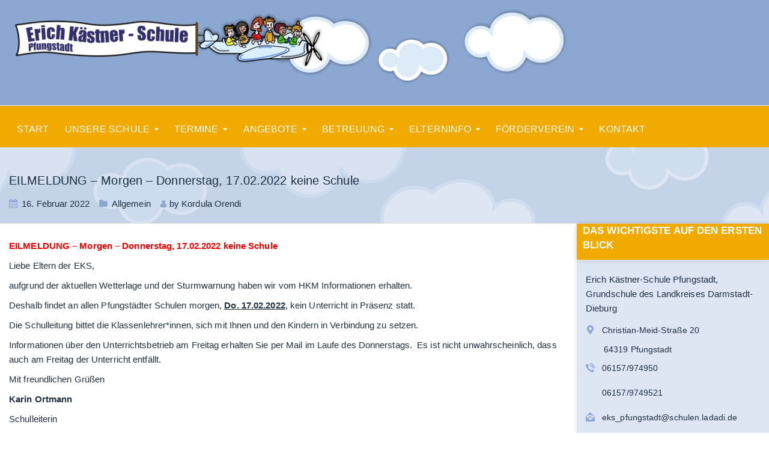

--- FILE ---
content_type: text/html; charset=UTF-8
request_url: https://www.eks-pfungstadt.de/eilmeldung-morgen-donnerstag-17-02-2022-keine-schule/
body_size: 62116
content:
<!DOCTYPE html>
<html class="no-js" lang="de">
<head>
	<meta charset="UTF-8"/>
	<meta http-equiv="X-UA-Compatible" content="IE=edge">
	<meta name="viewport" content="width=device-width, initial-scale=1">
	<script type="text/javascript">
	window.dataLayer = window.dataLayer || [];

	function gtag() {
		dataLayer.
		push(arguments);
	}

	gtag("consent", "default", {
		ad_user_data: "denied",
		ad_personalization: "denied",
		ad_storage: "denied",
		analytics_storage: "denied",
		functionality_storage: "denied",
		personalization_storage: "denied",
		security_storage: "granted",
		wait_for_update: 500,
	});
	gtag("set", "ads_data_redaction", true);
	</script>
<script type="text/javascript"
		id="Cookiebot"
		src="https://consent.cookiebot.com/uc.js"
		data-implementation="wp"
		data-cbid="c42631e7-945b-4e76-921f-2092bb5e0abd"
						data-culture="DE"
				async	></script>
<title>EILMELDUNG – Morgen &#8211; Donnerstag, 17.02.2022 keine Schule &#8211; Erich-Kästner-Schule Pfungstadt</title>
<meta name='robots' content='max-image-preview:large' />
	<style>img:is([sizes="auto" i], [sizes^="auto," i]) { contain-intrinsic-size: 3000px 1500px }</style>
	<link rel='dns-prefetch' href='//maxcdn.bootstrapcdn.com' />
<link rel="alternate" type="application/rss+xml" title="Erich-Kästner-Schule Pfungstadt &raquo; Feed" href="https://www.eks-pfungstadt.de/feed/" />
<link rel="alternate" type="application/rss+xml" title="Erich-Kästner-Schule Pfungstadt &raquo; Kommentar-Feed" href="https://www.eks-pfungstadt.de/comments/feed/" />
<link rel="alternate" type="text/calendar" title="Erich-Kästner-Schule Pfungstadt &raquo; iCal Feed" href="https://www.eks-pfungstadt.de/events/?ical=1" />
<link rel="alternate" type="application/rss+xml" title="Erich-Kästner-Schule Pfungstadt &raquo; EILMELDUNG – Morgen &#8211; Donnerstag, 17.02.2022 keine Schule-Kommentar-Feed" href="https://www.eks-pfungstadt.de/eilmeldung-morgen-donnerstag-17-02-2022-keine-schule/feed/" />
<script type="text/javascript">
/* <![CDATA[ */
window._wpemojiSettings = {"baseUrl":"https:\/\/s.w.org\/images\/core\/emoji\/15.0.3\/72x72\/","ext":".png","svgUrl":"https:\/\/s.w.org\/images\/core\/emoji\/15.0.3\/svg\/","svgExt":".svg","source":{"concatemoji":"https:\/\/www.eks-pfungstadt.de\/wp-includes\/js\/wp-emoji-release.min.js?ver=6.7.4"}};
/*! This file is auto-generated */
!function(i,n){var o,s,e;function c(e){try{var t={supportTests:e,timestamp:(new Date).valueOf()};sessionStorage.setItem(o,JSON.stringify(t))}catch(e){}}function p(e,t,n){e.clearRect(0,0,e.canvas.width,e.canvas.height),e.fillText(t,0,0);var t=new Uint32Array(e.getImageData(0,0,e.canvas.width,e.canvas.height).data),r=(e.clearRect(0,0,e.canvas.width,e.canvas.height),e.fillText(n,0,0),new Uint32Array(e.getImageData(0,0,e.canvas.width,e.canvas.height).data));return t.every(function(e,t){return e===r[t]})}function u(e,t,n){switch(t){case"flag":return n(e,"\ud83c\udff3\ufe0f\u200d\u26a7\ufe0f","\ud83c\udff3\ufe0f\u200b\u26a7\ufe0f")?!1:!n(e,"\ud83c\uddfa\ud83c\uddf3","\ud83c\uddfa\u200b\ud83c\uddf3")&&!n(e,"\ud83c\udff4\udb40\udc67\udb40\udc62\udb40\udc65\udb40\udc6e\udb40\udc67\udb40\udc7f","\ud83c\udff4\u200b\udb40\udc67\u200b\udb40\udc62\u200b\udb40\udc65\u200b\udb40\udc6e\u200b\udb40\udc67\u200b\udb40\udc7f");case"emoji":return!n(e,"\ud83d\udc26\u200d\u2b1b","\ud83d\udc26\u200b\u2b1b")}return!1}function f(e,t,n){var r="undefined"!=typeof WorkerGlobalScope&&self instanceof WorkerGlobalScope?new OffscreenCanvas(300,150):i.createElement("canvas"),a=r.getContext("2d",{willReadFrequently:!0}),o=(a.textBaseline="top",a.font="600 32px Arial",{});return e.forEach(function(e){o[e]=t(a,e,n)}),o}function t(e){var t=i.createElement("script");t.src=e,t.defer=!0,i.head.appendChild(t)}"undefined"!=typeof Promise&&(o="wpEmojiSettingsSupports",s=["flag","emoji"],n.supports={everything:!0,everythingExceptFlag:!0},e=new Promise(function(e){i.addEventListener("DOMContentLoaded",e,{once:!0})}),new Promise(function(t){var n=function(){try{var e=JSON.parse(sessionStorage.getItem(o));if("object"==typeof e&&"number"==typeof e.timestamp&&(new Date).valueOf()<e.timestamp+604800&&"object"==typeof e.supportTests)return e.supportTests}catch(e){}return null}();if(!n){if("undefined"!=typeof Worker&&"undefined"!=typeof OffscreenCanvas&&"undefined"!=typeof URL&&URL.createObjectURL&&"undefined"!=typeof Blob)try{var e="postMessage("+f.toString()+"("+[JSON.stringify(s),u.toString(),p.toString()].join(",")+"));",r=new Blob([e],{type:"text/javascript"}),a=new Worker(URL.createObjectURL(r),{name:"wpTestEmojiSupports"});return void(a.onmessage=function(e){c(n=e.data),a.terminate(),t(n)})}catch(e){}c(n=f(s,u,p))}t(n)}).then(function(e){for(var t in e)n.supports[t]=e[t],n.supports.everything=n.supports.everything&&n.supports[t],"flag"!==t&&(n.supports.everythingExceptFlag=n.supports.everythingExceptFlag&&n.supports[t]);n.supports.everythingExceptFlag=n.supports.everythingExceptFlag&&!n.supports.flag,n.DOMReady=!1,n.readyCallback=function(){n.DOMReady=!0}}).then(function(){return e}).then(function(){var e;n.supports.everything||(n.readyCallback(),(e=n.source||{}).concatemoji?t(e.concatemoji):e.wpemoji&&e.twemoji&&(t(e.twemoji),t(e.wpemoji)))}))}((window,document),window._wpemojiSettings);
/* ]]> */
</script>
<style id='wp-emoji-styles-inline-css' type='text/css'>

	img.wp-smiley, img.emoji {
		display: inline !important;
		border: none !important;
		box-shadow: none !important;
		height: 1em !important;
		width: 1em !important;
		margin: 0 0.07em !important;
		vertical-align: -0.1em !important;
		background: none !important;
		padding: 0 !important;
	}
</style>
<link rel='stylesheet' id='wp-block-library-css' href='https://www.eks-pfungstadt.de/wp-includes/css/dist/block-library/style.min.css?ver=6.7.4' type='text/css' media='all' />
<style id='classic-theme-styles-inline-css' type='text/css'>
/*! This file is auto-generated */
.wp-block-button__link{color:#fff;background-color:#32373c;border-radius:9999px;box-shadow:none;text-decoration:none;padding:calc(.667em + 2px) calc(1.333em + 2px);font-size:1.125em}.wp-block-file__button{background:#32373c;color:#fff;text-decoration:none}
</style>
<style id='global-styles-inline-css' type='text/css'>
:root{--wp--preset--aspect-ratio--square: 1;--wp--preset--aspect-ratio--4-3: 4/3;--wp--preset--aspect-ratio--3-4: 3/4;--wp--preset--aspect-ratio--3-2: 3/2;--wp--preset--aspect-ratio--2-3: 2/3;--wp--preset--aspect-ratio--16-9: 16/9;--wp--preset--aspect-ratio--9-16: 9/16;--wp--preset--color--black: #000000;--wp--preset--color--cyan-bluish-gray: #abb8c3;--wp--preset--color--white: #ffffff;--wp--preset--color--pale-pink: #f78da7;--wp--preset--color--vivid-red: #cf2e2e;--wp--preset--color--luminous-vivid-orange: #ff6900;--wp--preset--color--luminous-vivid-amber: #fcb900;--wp--preset--color--light-green-cyan: #7bdcb5;--wp--preset--color--vivid-green-cyan: #00d084;--wp--preset--color--pale-cyan-blue: #8ed1fc;--wp--preset--color--vivid-cyan-blue: #0693e3;--wp--preset--color--vivid-purple: #9b51e0;--wp--preset--gradient--vivid-cyan-blue-to-vivid-purple: linear-gradient(135deg,rgba(6,147,227,1) 0%,rgb(155,81,224) 100%);--wp--preset--gradient--light-green-cyan-to-vivid-green-cyan: linear-gradient(135deg,rgb(122,220,180) 0%,rgb(0,208,130) 100%);--wp--preset--gradient--luminous-vivid-amber-to-luminous-vivid-orange: linear-gradient(135deg,rgba(252,185,0,1) 0%,rgba(255,105,0,1) 100%);--wp--preset--gradient--luminous-vivid-orange-to-vivid-red: linear-gradient(135deg,rgba(255,105,0,1) 0%,rgb(207,46,46) 100%);--wp--preset--gradient--very-light-gray-to-cyan-bluish-gray: linear-gradient(135deg,rgb(238,238,238) 0%,rgb(169,184,195) 100%);--wp--preset--gradient--cool-to-warm-spectrum: linear-gradient(135deg,rgb(74,234,220) 0%,rgb(151,120,209) 20%,rgb(207,42,186) 40%,rgb(238,44,130) 60%,rgb(251,105,98) 80%,rgb(254,248,76) 100%);--wp--preset--gradient--blush-light-purple: linear-gradient(135deg,rgb(255,206,236) 0%,rgb(152,150,240) 100%);--wp--preset--gradient--blush-bordeaux: linear-gradient(135deg,rgb(254,205,165) 0%,rgb(254,45,45) 50%,rgb(107,0,62) 100%);--wp--preset--gradient--luminous-dusk: linear-gradient(135deg,rgb(255,203,112) 0%,rgb(199,81,192) 50%,rgb(65,88,208) 100%);--wp--preset--gradient--pale-ocean: linear-gradient(135deg,rgb(255,245,203) 0%,rgb(182,227,212) 50%,rgb(51,167,181) 100%);--wp--preset--gradient--electric-grass: linear-gradient(135deg,rgb(202,248,128) 0%,rgb(113,206,126) 100%);--wp--preset--gradient--midnight: linear-gradient(135deg,rgb(2,3,129) 0%,rgb(40,116,252) 100%);--wp--preset--font-size--small: 13px;--wp--preset--font-size--medium: 20px;--wp--preset--font-size--large: 36px;--wp--preset--font-size--x-large: 42px;--wp--preset--spacing--20: 0.44rem;--wp--preset--spacing--30: 0.67rem;--wp--preset--spacing--40: 1rem;--wp--preset--spacing--50: 1.5rem;--wp--preset--spacing--60: 2.25rem;--wp--preset--spacing--70: 3.38rem;--wp--preset--spacing--80: 5.06rem;--wp--preset--shadow--natural: 6px 6px 9px rgba(0, 0, 0, 0.2);--wp--preset--shadow--deep: 12px 12px 50px rgba(0, 0, 0, 0.4);--wp--preset--shadow--sharp: 6px 6px 0px rgba(0, 0, 0, 0.2);--wp--preset--shadow--outlined: 6px 6px 0px -3px rgba(255, 255, 255, 1), 6px 6px rgba(0, 0, 0, 1);--wp--preset--shadow--crisp: 6px 6px 0px rgba(0, 0, 0, 1);}:where(.is-layout-flex){gap: 0.5em;}:where(.is-layout-grid){gap: 0.5em;}body .is-layout-flex{display: flex;}.is-layout-flex{flex-wrap: wrap;align-items: center;}.is-layout-flex > :is(*, div){margin: 0;}body .is-layout-grid{display: grid;}.is-layout-grid > :is(*, div){margin: 0;}:where(.wp-block-columns.is-layout-flex){gap: 2em;}:where(.wp-block-columns.is-layout-grid){gap: 2em;}:where(.wp-block-post-template.is-layout-flex){gap: 1.25em;}:where(.wp-block-post-template.is-layout-grid){gap: 1.25em;}.has-black-color{color: var(--wp--preset--color--black) !important;}.has-cyan-bluish-gray-color{color: var(--wp--preset--color--cyan-bluish-gray) !important;}.has-white-color{color: var(--wp--preset--color--white) !important;}.has-pale-pink-color{color: var(--wp--preset--color--pale-pink) !important;}.has-vivid-red-color{color: var(--wp--preset--color--vivid-red) !important;}.has-luminous-vivid-orange-color{color: var(--wp--preset--color--luminous-vivid-orange) !important;}.has-luminous-vivid-amber-color{color: var(--wp--preset--color--luminous-vivid-amber) !important;}.has-light-green-cyan-color{color: var(--wp--preset--color--light-green-cyan) !important;}.has-vivid-green-cyan-color{color: var(--wp--preset--color--vivid-green-cyan) !important;}.has-pale-cyan-blue-color{color: var(--wp--preset--color--pale-cyan-blue) !important;}.has-vivid-cyan-blue-color{color: var(--wp--preset--color--vivid-cyan-blue) !important;}.has-vivid-purple-color{color: var(--wp--preset--color--vivid-purple) !important;}.has-black-background-color{background-color: var(--wp--preset--color--black) !important;}.has-cyan-bluish-gray-background-color{background-color: var(--wp--preset--color--cyan-bluish-gray) !important;}.has-white-background-color{background-color: var(--wp--preset--color--white) !important;}.has-pale-pink-background-color{background-color: var(--wp--preset--color--pale-pink) !important;}.has-vivid-red-background-color{background-color: var(--wp--preset--color--vivid-red) !important;}.has-luminous-vivid-orange-background-color{background-color: var(--wp--preset--color--luminous-vivid-orange) !important;}.has-luminous-vivid-amber-background-color{background-color: var(--wp--preset--color--luminous-vivid-amber) !important;}.has-light-green-cyan-background-color{background-color: var(--wp--preset--color--light-green-cyan) !important;}.has-vivid-green-cyan-background-color{background-color: var(--wp--preset--color--vivid-green-cyan) !important;}.has-pale-cyan-blue-background-color{background-color: var(--wp--preset--color--pale-cyan-blue) !important;}.has-vivid-cyan-blue-background-color{background-color: var(--wp--preset--color--vivid-cyan-blue) !important;}.has-vivid-purple-background-color{background-color: var(--wp--preset--color--vivid-purple) !important;}.has-black-border-color{border-color: var(--wp--preset--color--black) !important;}.has-cyan-bluish-gray-border-color{border-color: var(--wp--preset--color--cyan-bluish-gray) !important;}.has-white-border-color{border-color: var(--wp--preset--color--white) !important;}.has-pale-pink-border-color{border-color: var(--wp--preset--color--pale-pink) !important;}.has-vivid-red-border-color{border-color: var(--wp--preset--color--vivid-red) !important;}.has-luminous-vivid-orange-border-color{border-color: var(--wp--preset--color--luminous-vivid-orange) !important;}.has-luminous-vivid-amber-border-color{border-color: var(--wp--preset--color--luminous-vivid-amber) !important;}.has-light-green-cyan-border-color{border-color: var(--wp--preset--color--light-green-cyan) !important;}.has-vivid-green-cyan-border-color{border-color: var(--wp--preset--color--vivid-green-cyan) !important;}.has-pale-cyan-blue-border-color{border-color: var(--wp--preset--color--pale-cyan-blue) !important;}.has-vivid-cyan-blue-border-color{border-color: var(--wp--preset--color--vivid-cyan-blue) !important;}.has-vivid-purple-border-color{border-color: var(--wp--preset--color--vivid-purple) !important;}.has-vivid-cyan-blue-to-vivid-purple-gradient-background{background: var(--wp--preset--gradient--vivid-cyan-blue-to-vivid-purple) !important;}.has-light-green-cyan-to-vivid-green-cyan-gradient-background{background: var(--wp--preset--gradient--light-green-cyan-to-vivid-green-cyan) !important;}.has-luminous-vivid-amber-to-luminous-vivid-orange-gradient-background{background: var(--wp--preset--gradient--luminous-vivid-amber-to-luminous-vivid-orange) !important;}.has-luminous-vivid-orange-to-vivid-red-gradient-background{background: var(--wp--preset--gradient--luminous-vivid-orange-to-vivid-red) !important;}.has-very-light-gray-to-cyan-bluish-gray-gradient-background{background: var(--wp--preset--gradient--very-light-gray-to-cyan-bluish-gray) !important;}.has-cool-to-warm-spectrum-gradient-background{background: var(--wp--preset--gradient--cool-to-warm-spectrum) !important;}.has-blush-light-purple-gradient-background{background: var(--wp--preset--gradient--blush-light-purple) !important;}.has-blush-bordeaux-gradient-background{background: var(--wp--preset--gradient--blush-bordeaux) !important;}.has-luminous-dusk-gradient-background{background: var(--wp--preset--gradient--luminous-dusk) !important;}.has-pale-ocean-gradient-background{background: var(--wp--preset--gradient--pale-ocean) !important;}.has-electric-grass-gradient-background{background: var(--wp--preset--gradient--electric-grass) !important;}.has-midnight-gradient-background{background: var(--wp--preset--gradient--midnight) !important;}.has-small-font-size{font-size: var(--wp--preset--font-size--small) !important;}.has-medium-font-size{font-size: var(--wp--preset--font-size--medium) !important;}.has-large-font-size{font-size: var(--wp--preset--font-size--large) !important;}.has-x-large-font-size{font-size: var(--wp--preset--font-size--x-large) !important;}
:where(.wp-block-post-template.is-layout-flex){gap: 1.25em;}:where(.wp-block-post-template.is-layout-grid){gap: 1.25em;}
:where(.wp-block-columns.is-layout-flex){gap: 2em;}:where(.wp-block-columns.is-layout-grid){gap: 2em;}
:root :where(.wp-block-pullquote){font-size: 1.5em;line-height: 1.6;}
</style>
<link rel='stylesheet' id='contact-form-7-css' href='https://www.eks-pfungstadt.de/wp-content/plugins/contact-form-7/includes/css/styles.css?ver=6.0.4' type='text/css' media='all' />
<link rel='stylesheet' id='ed-school-plugin-elementor-css' href='https://www.eks-pfungstadt.de/wp-content/plugins/ed-school-plugin/includes/elementor/assets/css/main.css?ver=6.7.4' type='text/css' media='all' />
<link rel='stylesheet' id='ed-school-theme-icons-css' href='https://www.eks-pfungstadt.de/wp-content/themes/ed-school/assets/css/theme-icons.css?ver=6.7.4' type='text/css' media='all' />
<link rel='stylesheet' id='tablepress-default-css' href='https://www.eks-pfungstadt.de/wp-content/plugins/tablepress/css/build/default.css?ver=3.0.4' type='text/css' media='all' />
<link rel='stylesheet' id='font-awesome-css' href='//maxcdn.bootstrapcdn.com/font-awesome/4.7.0/css/font-awesome.min.css?ver=4.7.0' type='text/css' media='' />
<link rel='stylesheet' id='ed-school-plugin-style-css' href='https://www.eks-pfungstadt.de/wp-content/plugins/ed-school-plugin/public/css/style.css?ver=6.7.4' type='text/css' media='all' />
<link rel='stylesheet' id='groundwork-grid-css' href='https://www.eks-pfungstadt.de/wp-content/themes/ed-school/assets/css/groundwork-responsive.css?ver=6.7.4' type='text/css' media='all' />
<link rel='stylesheet' id='js_composer_front-css' href='https://www.eks-pfungstadt.de/wp-content/plugins/js_composer/assets/css/js_composer.min.css?ver=8.2' type='text/css' media='all' />
<link rel='stylesheet' id='ed-school-style-css' href='https://www.eks-pfungstadt.de/wp-content/themes/ed-school/style.css?ver=6.7.4' type='text/css' media='all' />
<style id='ed-school-style-inline-css' type='text/css'>
.header-mobile {display: none;}@media screen and (max-width:950px) {.header-left {padding-left: 0;}.wh-header, .wh-top-bar {display: none;}.header-mobile {display: block;}}
</style>
<link rel='stylesheet' id='child-style-css' href='https://www.eks-pfungstadt.de/wp-content/themes/ed-school-child/style.css?ver=1.0.0' type='text/css' media='all' />
<link rel='stylesheet' id='magnific-popup-css' href='https://www.eks-pfungstadt.de/wp-content/plugins/ed-school-plugin/includes/elementor/widgets/video-popup/assets/magnific-popup.css?ver=6.7.4' type='text/css' media='all' />
<link rel='stylesheet' id='ed_school_options_style-css' href='//www.eks-pfungstadt.de/wp-content/uploads/ed_school_options_style.css?ver=6.7.4' type='text/css' media='all' />
<style id='ed_school_options_style-inline-css' type='text/css'>
#footer-top, #latest-news, #features, #welcome {
    background-repeat: repeat-y !important;
    background-size: 100% !important;
}

@media (max-width: 768px) {
   #footer-top, #latest-news, #features, #welcome {
        background-image: none !important;
    }
}

 .wh-button {background-color: #f0aa00;}
.vc_custom_1494249214533{border-bottom-width: 1px !important;border-bottom-color: #e5e5e5 !important;border-bottom-style: solid !important;}.vc_custom_1549298354956{padding-bottom: 15px !important;}.vc_custom_1549298325407{padding-bottom: 15px !important;}.vc_custom_1489674043803{padding-top: 10px !important;}.vc_custom_1487598396255{padding-top: 0px !important;}.vc_custom_1489061858413{padding-top: 0px !important;padding-bottom: 3px !important;}.vc_custom_1489137643629{padding-top: 15px !important;}.vc_custom_1486557166079{margin-bottom: 0px !important;padding-top: 5px !important;padding-right: 5px !important;padding-bottom: 5px !important;padding-left: 5px !important;}.vc_custom_1486557111768{margin-bottom: 0px !important;padding-top: 5px !important;padding-right: 5px !important;padding-bottom: 5px !important;padding-left: 5px !important;}.vc_custom_1486120454180{margin-bottom: 0px !important;padding-top: 5px !important;padding-right: 5px !important;padding-bottom: 5px !important;padding-left: 5px !important;}.vc_custom_1486557063234{margin-bottom: 0px !important;padding-top: 5px !important;padding-right: 5px !important;padding-bottom: 5px !important;padding-left: 5px !important;}.vc_custom_1489061858413{padding-top: 0px !important;padding-bottom: 3px !important;}.get-in-touch-block .vc_column-inner {
    padding-left: 35px;
}


@media (max-width: 768px) {
    .get-in-touch-block .vc_column-inner {
        padding-left: 15px;
    }
}.vc_custom_1487943968681{padding-top: 0px !important;}.vc_custom_1568706139035{background: #eaeaea url(https://www.eks-pfungstadt.de//wp-content/uploads/2017/01/new-pixel.png?id=4641) !important;}.vc_custom_1568706060232{background: #eaeaea url(https://www.eks-pfungstadt.de//wp-content/uploads/2017/01/new-pixel.png?id=4641) !important;}.vc_custom_1567590407112{background: #8ca7d2 url(https://www.eks-pfungstadt.de//wp-content/uploads/2017/01/new-pixel.png?id=4641) !important;}.vc_custom_1568706210262{margin-bottom: 0px !important;padding-bottom: 20px !important;background-color: #eaeaea !important;}.vc_custom_1490007809489{margin-bottom: 0px !important;}.vc_custom_1615978503362{margin-bottom: 7px !important;padding-left: 25px !important;}.vc_custom_1615978486698{margin-bottom: 7px !important;padding-left: 25px !important;}.vc_custom_1615978441140{margin-bottom: 7px !important;padding-left: 25px !important;}.vc_custom_1615978462507{margin-bottom: 7px !important;padding-left: 25px !important;}.vc_custom_1490007198609{margin-bottom: 0px !important;padding-bottom: 60px !important;background-color: #eaeaea !important;}.vc_custom_1549552988078{margin-bottom: 7px !important;padding-left: 25px !important;}.vc_custom_1549553092173{margin-bottom: 7px !important;padding-left: 25px !important;}.vc_custom_1549553109768{margin-bottom: 7px !important;padding-left: 25px !important;}.vc_custom_1549553032282{margin-bottom: 7px !important;padding-left: 25px !important;}.vc_custom_1755547041910{margin-bottom: 25px !important;padding-left: 25px !important;}.vc_custom_1490007809489{margin-bottom: 0px !important;}.vc_custom_1567591110659{margin-bottom: 7px !important;padding-left: 25px !important;}.vc_custom_1567591157084{margin-bottom: 7px !important;padding-left: 25px !important;}.vc_custom_1567591170790{margin-bottom: 7px !important;padding-left: 25px !important;}.vc_custom_1567591183871{margin-bottom: 7px !important;padding-left: 25px !important;}.vc_custom_1490007198609{margin-bottom: 0px !important;padding-bottom: 60px !important;background-color: #eaeaea !important;}.vc_custom_1549552988078{margin-bottom: 7px !important;padding-left: 25px !important;}.vc_custom_1549553092173{margin-bottom: 7px !important;padding-left: 25px !important;}.vc_custom_1549553109768{margin-bottom: 7px !important;padding-left: 25px !important;}.vc_custom_1549553032282{margin-bottom: 7px !important;padding-left: 25px !important;}.vc_custom_1549553018006{margin-bottom: 25px !important;padding-left: 25px !important;}.vc_custom_1549552350633{margin-bottom: 20px !important;margin-left: 15px !important;}.vc_custom_1490007809489{margin-bottom: 0px !important;}.vc_custom_1549963559984{margin-bottom: 7px !important;padding-left: 25px !important;}.vc_custom_1549963567321{margin-bottom: 7px !important;padding-left: 25px !important;}.vc_custom_1549963576358{margin-bottom: 7px !important;padding-left: 25px !important;}.vc_custom_1566899828098{margin-bottom: 7px !important;padding-left: 25px !important;}.vc_custom_1550068589956{margin-bottom: 7px !important;padding-left: 25px !important;}.vc_custom_1566918377917{margin-bottom: 7px !important;padding-left: 25px !important;}.vc_custom_1550047970342{margin-bottom: 7px !important;padding-left: 25px !important;}.vc_custom_1491466992847{margin-bottom: 0px !important;padding-top: 25px !important;padding-bottom: 10px !important;}.vc_custom_1491466989293{margin-bottom: 0px !important;padding-top: 25px !important;padding-bottom: 10px !important;}.vc_custom_1494249214533{border-bottom-width: 1px !important;border-bottom-color: #e5e5e5 !important;border-bottom-style: solid !important;}.vc_custom_1549298354956{padding-bottom: 15px !important;}.vc_custom_1549298325407{padding-bottom: 15px !important;}.vc_custom_1489674043803{padding-top: 10px !important;}.vc_custom_1487598396255{padding-top: 0px !important;}.vc_custom_1489061858413{padding-top: 0px !important;padding-bottom: 3px !important;}.vc_custom_1489137643629{padding-top: 15px !important;}.vc_custom_1486557166079{margin-bottom: 0px !important;padding-top: 5px !important;padding-right: 5px !important;padding-bottom: 5px !important;padding-left: 5px !important;}.vc_custom_1486557111768{margin-bottom: 0px !important;padding-top: 5px !important;padding-right: 5px !important;padding-bottom: 5px !important;padding-left: 5px !important;}.vc_custom_1486120454180{margin-bottom: 0px !important;padding-top: 5px !important;padding-right: 5px !important;padding-bottom: 5px !important;padding-left: 5px !important;}.vc_custom_1486557063234{margin-bottom: 0px !important;padding-top: 5px !important;padding-right: 5px !important;padding-bottom: 5px !important;padding-left: 5px !important;}.vc_custom_1489061858413{padding-top: 0px !important;padding-bottom: 3px !important;}
.scp_theme_icon-7710304a497e1a05248ce5687cb9466e.wh-theme-icon{font-size:14px !important;position:absolute;}
.scp_theme_icon-7710304a497e1a05248ce5687cb9466e.wh-theme-icon{font-size:14px !important;position:absolute;}
.scp_theme_icon-7710304a497e1a05248ce5687cb9466e.wh-theme-icon{font-size:14px !important;position:absolute;}
.scp_theme_icon-7710304a497e1a05248ce5687cb9466e.wh-theme-icon{font-size:14px !important;position:absolute;}
.scp_theme_icon-1113422d9b96801cd6bf795ffa64956b.wh-theme-icon{font-size:14px !important;position:absolute;color:#5b5b5b !important;}
.scp_theme_icon-a67fa9905b9f4d5d65a7cd39788a61a3.wh-theme-icon{font-size:14px !important;position:absolute;color:#5b5b5b !important;}
.scp_theme_icon-7710304a497e1a05248ce5687cb9466e.wh-theme-icon{font-size:14px !important;position:absolute;}
.scp_theme_icon-7710304a497e1a05248ce5687cb9466e.wh-theme-icon{font-size:14px !important;position:absolute;}
.scp_theme_icon-7710304a497e1a05248ce5687cb9466e.wh-theme-icon{font-size:14px !important;position:absolute;}
.scp_theme_icon-7710304a497e1a05248ce5687cb9466e.wh-theme-icon{font-size:14px !important;position:absolute;}
.scp_theme_icon-1113422d9b96801cd6bf795ffa64956b.wh-theme-icon{font-size:14px !important;position:absolute;color:#5b5b5b !important;}
.scp_theme_icon-a67fa9905b9f4d5d65a7cd39788a61a3.wh-theme-icon{font-size:14px !important;position:absolute;color:#5b5b5b !important;}
.scp_theme_icon-ccafb79a6988c2e763c3722cf2b9187f.wh-theme-icon{font-size:14px !important;position:absolute;color:#ffffff !important;}
.scp_theme_icon-f316fe4d74ac09340c766c25972ae057.wh-theme-icon{font-size:14px !important;position:absolute;color:#ffffff !important;}
.scp_theme_icon-ac894c30a9f67a548117c86e4bb10606.wh-theme-icon{font-size:14px !important;position:absolute;color:#ffffff !important;}
.scp_theme_icon-e93b59b7d4fa5815a76d1e33477c2602.wh-theme-icon{font-size:14px !important;position:absolute;color:#ffffff !important;}
.scp_theme_icon-e93b59b7d4fa5815a76d1e33477c2602.wh-theme-icon{font-size:14px !important;position:absolute;color:#ffffff !important;}
.scp_theme_icon-e93b59b7d4fa5815a76d1e33477c2602.wh-theme-icon{font-size:14px !important;position:absolute;color:#ffffff !important;}
.scp_theme_icon-e93b59b7d4fa5815a76d1e33477c2602.wh-theme-icon{font-size:14px !important;position:absolute;color:#ffffff !important;}
</style>
<script type="text/javascript" src="https://www.eks-pfungstadt.de/wp-includes/js/jquery/jquery.min.js?ver=3.7.1" id="jquery-core-js"></script>
<script type="text/javascript" src="https://www.eks-pfungstadt.de/wp-includes/js/jquery/jquery-migrate.min.js?ver=3.4.1" id="jquery-migrate-js"></script>
<script type="text/javascript" src="https://www.eks-pfungstadt.de/wp-content/themes/ed-school/assets/js/vendor/modernizr-2.7.0.min.js" id="modernizr-js"></script>
<script></script><link rel="https://api.w.org/" href="https://www.eks-pfungstadt.de/wp-json/" /><link rel="alternate" title="JSON" type="application/json" href="https://www.eks-pfungstadt.de/wp-json/wp/v2/posts/3437" /><link rel="EditURI" type="application/rsd+xml" title="RSD" href="https://www.eks-pfungstadt.de/xmlrpc.php?rsd" />
<meta name="generator" content="WordPress 6.7.4" />
<link rel="canonical" href="https://www.eks-pfungstadt.de/eilmeldung-morgen-donnerstag-17-02-2022-keine-schule/" />
<link rel='shortlink' href='https://www.eks-pfungstadt.de/?p=3437' />
<link rel="alternate" title="oEmbed (JSON)" type="application/json+oembed" href="https://www.eks-pfungstadt.de/wp-json/oembed/1.0/embed?url=https%3A%2F%2Fwww.eks-pfungstadt.de%2Feilmeldung-morgen-donnerstag-17-02-2022-keine-schule%2F" />
<link rel="alternate" title="oEmbed (XML)" type="text/xml+oembed" href="https://www.eks-pfungstadt.de/wp-json/oembed/1.0/embed?url=https%3A%2F%2Fwww.eks-pfungstadt.de%2Feilmeldung-morgen-donnerstag-17-02-2022-keine-schule%2F&#038;format=xml" />
<meta name="generator" content="Redux 4.5.6" /><meta name="tec-api-version" content="v1"><meta name="tec-api-origin" content="https://www.eks-pfungstadt.de"><link rel="alternate" href="https://www.eks-pfungstadt.de/wp-json/tribe/events/v1/" /><meta name="generator" content="Powered by WPBakery Page Builder - drag and drop page builder for WordPress."/>
<link rel="icon" href="https://www.eks-pfungstadt.de/wp-content/uploads/2024/04/favicon-32x32-1-32x32.png" sizes="32x32" />
<link rel="icon" href="https://www.eks-pfungstadt.de/wp-content/uploads/2024/04/favicon-32x32-1.png" sizes="192x192" />
<link rel="apple-touch-icon" href="https://www.eks-pfungstadt.de/wp-content/uploads/2024/04/favicon-32x32-1.png" />
<meta name="msapplication-TileImage" content="https://www.eks-pfungstadt.de/wp-content/uploads/2024/04/favicon-32x32-1.png" />
		<style type="text/css" id="wp-custom-css">
			wh-button:hover {background-color:#f0aa00; color:#1e3077}
wh-button:a {background-color:#f0aa00; color:#1e3077}		</style>
		<noscript><style> .wpb_animate_when_almost_visible { opacity: 1; }</style></noscript></head>
<body data-rsssl=1 class="post-template-default single single-post postid-3437 single-format-standard wp-custom-logo tribe-no-js header-top page-title-enabled single-layout-default wpb-js-composer js-comp-ver-8.2 vc_responsive">
			<div class="header-mobile header-mobile-default">
		<div id="wh-mobile-menu" class="respmenu-wrap">
	<div class="respmenu-header">
					<a href="https://www.eks-pfungstadt.de/" class="respmenu-header-logo-link">
				<img src="https://www.eks-pfungstadt.de/wp-content/uploads/2019/06/Header_blau2.jpg" class="respmenu-header-logo" alt="Logo">
			</a>
				<div class="respmenu-open">
							<hr>
				<hr>
				<hr>
					</div>
	</div>
	<div class="menu-eks-main-menu-container"><ul id="menu-eks-main-menu" class="respmenu"><li id="menu-item-277" class="menu-item menu-item-type-post_type menu-item-object-page current_page_parent menu-item-277"><a href="https://www.eks-pfungstadt.de/home-default/">START</a></li>
<li id="menu-item-1436" class="menu-item menu-item-type-custom menu-item-object-custom menu-item-has-children menu-item-1436"><a href="#">UNSERE SCHULE</a>
<div class="respmenu-submenu-toggle cbp-respmenu-more"><i class="icon-edright-arrow"></i></div>

<ul class="sub-menu">
	<li id="menu-item-301" class="menu-item menu-item-type-post_type menu-item-object-page menu-item-301"><a href="https://www.eks-pfungstadt.de/unsere-schule/">Info und Lage</a></li>
	<li id="menu-item-1437" class="menu-item menu-item-type-post_type menu-item-object-page menu-item-1437"><a href="https://www.eks-pfungstadt.de/leitbild/">Leitbild &#038; Schulordnung</a></li>
	<li id="menu-item-1438" class="menu-item menu-item-type-post_type menu-item-object-page menu-item-1438"><a href="https://www.eks-pfungstadt.de/team/">Kollegium &#038; Team</a></li>
	<li id="menu-item-1439" class="menu-item menu-item-type-custom menu-item-object-custom menu-item-has-children menu-item-1439"><a href="#">Schwerpunkte</a>
<div class="respmenu-submenu-toggle cbp-respmenu-more"><i class="icon-edright-arrow"></i></div>

	<ul class="sub-menu">
		<li id="menu-item-1440" class="menu-item menu-item-type-post_type menu-item-object-page menu-item-1440"><a href="https://www.eks-pfungstadt.de/lesekompetenz/">Lesekompetenz</a></li>
		<li id="menu-item-1441" class="menu-item menu-item-type-post_type menu-item-object-page menu-item-1441"><a href="https://www.eks-pfungstadt.de/hausaufgabenkonzept/">Hausaufgabenkonzept</a></li>
		<li id="menu-item-1442" class="menu-item menu-item-type-post_type menu-item-object-page menu-item-1442"><a href="https://www.eks-pfungstadt.de/bewegte-pause/">Bewegte Pause</a></li>
		<li id="menu-item-1443" class="menu-item menu-item-type-post_type menu-item-object-page menu-item-1443"><a href="https://www.eks-pfungstadt.de/internet-abc-2/">Internet ABC</a></li>
	</ul>
</li>
	<li id="menu-item-1450" class="menu-item menu-item-type-post_type menu-item-object-page menu-item-1450"><a href="https://www.eks-pfungstadt.de/schulalltag/">Schulalltag</a></li>
	<li id="menu-item-1630" class="menu-item menu-item-type-custom menu-item-object-custom menu-item-has-children menu-item-1630"><a href="#">Gremien</a>
<div class="respmenu-submenu-toggle cbp-respmenu-more"><i class="icon-edright-arrow"></i></div>

	<ul class="sub-menu">
		<li id="menu-item-1633" class="menu-item menu-item-type-post_type menu-item-object-page menu-item-1633"><a href="https://www.eks-pfungstadt.de/klassenelternbeirat/">Klassenelternbeirat</a></li>
		<li id="menu-item-1717" class="menu-item menu-item-type-post_type menu-item-object-page menu-item-1717"><a href="https://www.eks-pfungstadt.de/schulelternbeirat/">Schulelternbeirat</a></li>
		<li id="menu-item-1727" class="menu-item menu-item-type-post_type menu-item-object-page menu-item-1727"><a href="https://www.eks-pfungstadt.de/schulkonferenz/">Schulkonferenz</a></li>
	</ul>
</li>
	<li id="menu-item-1469" class="menu-item menu-item-type-post_type menu-item-object-page menu-item-1469"><a href="https://www.eks-pfungstadt.de/feste-und-aktionen/">Feste und Aktionen</a></li>
</ul>
</li>
<li id="menu-item-1653" class="menu-item menu-item-type-custom menu-item-object-custom menu-item-has-children menu-item-1653"><a href="https://www.eks-pfungstadt.de//events/">TERMINE</a>
<div class="respmenu-submenu-toggle cbp-respmenu-more"><i class="icon-edright-arrow"></i></div>

<ul class="sub-menu">
	<li id="menu-item-3149" class="menu-item menu-item-type-post_type menu-item-object-page menu-item-3149"><a href="https://www.eks-pfungstadt.de/jahresplan-download/">Jahresplan Download</a></li>
</ul>
</li>
<li id="menu-item-1429" class="menu-item menu-item-type-custom menu-item-object-custom menu-item-has-children menu-item-1429"><a href="#">ANGEBOTE</a>
<div class="respmenu-submenu-toggle cbp-respmenu-more"><i class="icon-edright-arrow"></i></div>

<ul class="sub-menu">
	<li id="menu-item-1432" class="menu-item menu-item-type-post_type menu-item-object-page menu-item-1432"><a href="https://www.eks-pfungstadt.de/deutsch-als-zweitsprache/">Deutsch als Zweitsprache</a></li>
	<li id="menu-item-1433" class="menu-item menu-item-type-post_type menu-item-object-page menu-item-1433"><a href="https://www.eks-pfungstadt.de/vorlaufkurs/">Vorlaufkurs</a></li>
	<li id="menu-item-1434" class="menu-item menu-item-type-post_type menu-item-object-page menu-item-1434"><a href="https://www.eks-pfungstadt.de/leseinsel/">Leseinsel</a></li>
	<li id="menu-item-1435" class="menu-item menu-item-type-post_type menu-item-object-page menu-item-1435"><a href="https://www.eks-pfungstadt.de/unterstuetzungsangebot/">Unterstützungsangebot</a></li>
</ul>
</li>
<li id="menu-item-1997" class="menu-item menu-item-type-custom menu-item-object-custom menu-item-has-children menu-item-1997"><a href="#">BETREUUNG</a>
<div class="respmenu-submenu-toggle cbp-respmenu-more"><i class="icon-edright-arrow"></i></div>

<ul class="sub-menu">
	<li id="menu-item-1998" class="menu-item menu-item-type-post_type menu-item-object-page menu-item-1998"><a href="https://www.eks-pfungstadt.de/konzept/">Konzept</a></li>
	<li id="menu-item-2001" class="menu-item menu-item-type-post_type menu-item-object-page menu-item-2001"><a href="https://www.eks-pfungstadt.de/dadi-ggmbh-traeger/">Dadi gGmbH (Träger)</a></li>
	<li id="menu-item-1999" class="menu-item menu-item-type-post_type menu-item-object-page menu-item-1999"><a href="https://www.eks-pfungstadt.de/caterer/">Caterer</a></li>
	<li id="menu-item-2887" class="menu-item menu-item-type-post_type menu-item-object-page menu-item-has-children menu-item-2887"><a href="https://www.eks-pfungstadt.de/fotogalerie-gebaeude/">Gebäude</a>
<div class="respmenu-submenu-toggle cbp-respmenu-more"><i class="icon-edright-arrow"></i></div>

	<ul class="sub-menu">
		<li id="menu-item-2901" class="menu-item menu-item-type-post_type menu-item-object-page menu-item-2901"><a href="https://www.eks-pfungstadt.de/fotogalerie-gebaeude/ausstattung/">Ausstattung</a></li>
		<li id="menu-item-2900" class="menu-item menu-item-type-post_type menu-item-object-page menu-item-2900"><a href="https://www.eks-pfungstadt.de/fotogalerie-gebaeude/bauhistorie/">Bauhistorie</a></li>
	</ul>
</li>
</ul>
</li>
<li id="menu-item-1447" class="menu-item menu-item-type-custom menu-item-object-custom menu-item-has-children menu-item-1447"><a href="#">ELTERNINFO</a>
<div class="respmenu-submenu-toggle cbp-respmenu-more"><i class="icon-edright-arrow"></i></div>

<ul class="sub-menu">
	<li id="menu-item-1446" class="menu-item menu-item-type-post_type menu-item-object-page menu-item-1446"><a href="https://www.eks-pfungstadt.de/elterninfo/">Schulbezirk &#038; Wegeplan</a></li>
	<li id="menu-item-1448" class="menu-item menu-item-type-post_type menu-item-object-page menu-item-1448"><a href="https://www.eks-pfungstadt.de/aktuelle-infos-fuer-eltern/">Aktuelle Infos für Eltern</a></li>
	<li id="menu-item-1449" class="menu-item menu-item-type-post_type menu-item-object-page menu-item-1449"><a href="https://www.eks-pfungstadt.de/formulare/">Formulare</a></li>
	<li id="menu-item-2192" class="menu-item menu-item-type-post_type menu-item-object-page menu-item-2192"><a href="https://www.eks-pfungstadt.de/downloads/">Downloads</a></li>
</ul>
</li>
<li id="menu-item-3941" class="menu-item menu-item-type-custom menu-item-object-custom menu-item-has-children menu-item-3941"><a href="#">FÖRDERVEREIN</a>
<div class="respmenu-submenu-toggle cbp-respmenu-more"><i class="icon-edright-arrow"></i></div>

<ul class="sub-menu">
	<li id="menu-item-3946" class="menu-item menu-item-type-post_type menu-item-object-page menu-item-3946"><a href="https://www.eks-pfungstadt.de/allgemeine-informationen-zum-foerderverein/">Allgemeine Informationen</a></li>
	<li id="menu-item-3945" class="menu-item menu-item-type-post_type menu-item-object-page menu-item-3945"><a href="https://www.eks-pfungstadt.de/mitgliedschaft-im-foerderverein/">Mitgliedschaft</a></li>
	<li id="menu-item-3944" class="menu-item menu-item-type-post_type menu-item-object-page menu-item-3944"><a href="https://www.eks-pfungstadt.de/projekte-aktivitaeten-im-foerderverein/">Projekte/Aktivitäten</a></li>
	<li id="menu-item-3943" class="menu-item menu-item-type-post_type menu-item-object-page menu-item-3943"><a href="https://www.eks-pfungstadt.de/spenden-sponsoren-des-foerderverein/">Spenden/Sponsoren</a></li>
	<li id="menu-item-3942" class="menu-item menu-item-type-post_type menu-item-object-page menu-item-3942"><a href="https://www.eks-pfungstadt.de/kontakt-zum-foerderverein/">Kontakt zum Förderverein</a></li>
</ul>
</li>
<li id="menu-item-1328" class="menu-item menu-item-type-post_type menu-item-object-page menu-item-1328"><a href="https://www.eks-pfungstadt.de/kontakt/">KONTAKT</a></li>
</ul></div></div>
	</div>
		<div class="cbp-row wh-header top wh-sticky-header-enabled">
		<section class="vc_section"><div class="vc_row wpb_row vc_row-fluid cbp-container vc_custom_1494249214533 vc_row-has-fill"><div class="wpb_column vc_column_container vc_col-sm-6"><div class="vc_column-inner vc_custom_1489674043803"><div class="wpb_wrapper">					<div class="wh-logo wpb_single_image wpb_content_element vc_align_left vc_custom_1489674048370">
	      		<figure class="wpb_wrapper vc_figure">
	      			<a href="https://www.eks-pfungstadt.de/">
	      				<img class="vc_single_image-img" src="https://www.eks-pfungstadt.de/wp-content/uploads/2019/06/Header_blau2.jpg" alt="logo"/>
	      			</a>
	      		</figure>
	      	</div>
		      	</div></div></div><div class="wpb_column vc_column_container vc_col-sm-6"><div class="vc_column-inner vc_custom_1487598396255"><div class="wpb_wrapper"></div></div></div></div><div class="vc_row wpb_row vc_row-fluid sticky-bar cbp-container vc_custom_1549298325407"><div class="wpb_column vc_column_container vc_col-sm-12"><div class="vc_column-inner vc_custom_1489061858413"><div class="wpb_wrapper"><div id="cbp-menu-main" class="cbp-container vc_pull-left vc_custom_1489062170461"><ul id="menu-eks-main-menu-1" class="sf-menu wh-menu-main"><li class="menu-item menu-item-type-post_type menu-item-object-page current_page_parent menu-item-277"><a href="https://www.eks-pfungstadt.de/home-default/">START</a></li>
<li class="menu-item menu-item-type-custom menu-item-object-custom menu-item-has-children menu-item-1436"><a href="#">UNSERE SCHULE</a>
<ul class="sub-menu">
	<li class="menu-item menu-item-type-post_type menu-item-object-page menu-item-301"><a href="https://www.eks-pfungstadt.de/unsere-schule/">Info und Lage</a></li>
	<li class="menu-item menu-item-type-post_type menu-item-object-page menu-item-1437"><a href="https://www.eks-pfungstadt.de/leitbild/">Leitbild &#038; Schulordnung</a></li>
	<li class="menu-item menu-item-type-post_type menu-item-object-page menu-item-1438"><a href="https://www.eks-pfungstadt.de/team/">Kollegium &#038; Team</a></li>
	<li class="menu-item menu-item-type-custom menu-item-object-custom menu-item-has-children menu-item-1439"><a href="#">Schwerpunkte</a>
	<ul class="sub-menu">
		<li class="menu-item menu-item-type-post_type menu-item-object-page menu-item-1440"><a href="https://www.eks-pfungstadt.de/lesekompetenz/">Lesekompetenz</a></li>
		<li class="menu-item menu-item-type-post_type menu-item-object-page menu-item-1441"><a href="https://www.eks-pfungstadt.de/hausaufgabenkonzept/">Hausaufgabenkonzept</a></li>
		<li class="menu-item menu-item-type-post_type menu-item-object-page menu-item-1442"><a href="https://www.eks-pfungstadt.de/bewegte-pause/">Bewegte Pause</a></li>
		<li class="menu-item menu-item-type-post_type menu-item-object-page menu-item-1443"><a href="https://www.eks-pfungstadt.de/internet-abc-2/">Internet ABC</a></li>
	</ul>
</li>
	<li class="menu-item menu-item-type-post_type menu-item-object-page menu-item-1450"><a href="https://www.eks-pfungstadt.de/schulalltag/">Schulalltag</a></li>
	<li class="menu-item menu-item-type-custom menu-item-object-custom menu-item-has-children menu-item-1630"><a href="#">Gremien</a>
	<ul class="sub-menu">
		<li class="menu-item menu-item-type-post_type menu-item-object-page menu-item-1633"><a href="https://www.eks-pfungstadt.de/klassenelternbeirat/">Klassenelternbeirat</a></li>
		<li class="menu-item menu-item-type-post_type menu-item-object-page menu-item-1717"><a href="https://www.eks-pfungstadt.de/schulelternbeirat/">Schulelternbeirat</a></li>
		<li class="menu-item menu-item-type-post_type menu-item-object-page menu-item-1727"><a href="https://www.eks-pfungstadt.de/schulkonferenz/">Schulkonferenz</a></li>
	</ul>
</li>
	<li class="menu-item menu-item-type-post_type menu-item-object-page menu-item-1469"><a href="https://www.eks-pfungstadt.de/feste-und-aktionen/">Feste und Aktionen</a></li>
</ul>
</li>
<li class="menu-item menu-item-type-custom menu-item-object-custom menu-item-has-children menu-item-1653"><a href="https://www.eks-pfungstadt.de//events/">TERMINE</a>
<ul class="sub-menu">
	<li class="menu-item menu-item-type-post_type menu-item-object-page menu-item-3149"><a href="https://www.eks-pfungstadt.de/jahresplan-download/">Jahresplan Download</a></li>
</ul>
</li>
<li class="menu-item menu-item-type-custom menu-item-object-custom menu-item-has-children menu-item-1429"><a href="#">ANGEBOTE</a>
<ul class="sub-menu">
	<li class="menu-item menu-item-type-post_type menu-item-object-page menu-item-1432"><a href="https://www.eks-pfungstadt.de/deutsch-als-zweitsprache/">Deutsch als Zweitsprache</a></li>
	<li class="menu-item menu-item-type-post_type menu-item-object-page menu-item-1433"><a href="https://www.eks-pfungstadt.de/vorlaufkurs/">Vorlaufkurs</a></li>
	<li class="menu-item menu-item-type-post_type menu-item-object-page menu-item-1434"><a href="https://www.eks-pfungstadt.de/leseinsel/">Leseinsel</a></li>
	<li class="menu-item menu-item-type-post_type menu-item-object-page menu-item-1435"><a href="https://www.eks-pfungstadt.de/unterstuetzungsangebot/">Unterstützungsangebot</a></li>
</ul>
</li>
<li class="menu-item menu-item-type-custom menu-item-object-custom menu-item-has-children menu-item-1997"><a href="#">BETREUUNG</a>
<ul class="sub-menu">
	<li class="menu-item menu-item-type-post_type menu-item-object-page menu-item-1998"><a href="https://www.eks-pfungstadt.de/konzept/">Konzept</a></li>
	<li class="menu-item menu-item-type-post_type menu-item-object-page menu-item-2001"><a href="https://www.eks-pfungstadt.de/dadi-ggmbh-traeger/">Dadi gGmbH (Träger)</a></li>
	<li class="menu-item menu-item-type-post_type menu-item-object-page menu-item-1999"><a href="https://www.eks-pfungstadt.de/caterer/">Caterer</a></li>
	<li class="menu-item menu-item-type-post_type menu-item-object-page menu-item-has-children menu-item-2887"><a href="https://www.eks-pfungstadt.de/fotogalerie-gebaeude/">Gebäude</a>
	<ul class="sub-menu">
		<li class="menu-item menu-item-type-post_type menu-item-object-page menu-item-2901"><a href="https://www.eks-pfungstadt.de/fotogalerie-gebaeude/ausstattung/">Ausstattung</a></li>
		<li class="menu-item menu-item-type-post_type menu-item-object-page menu-item-2900"><a href="https://www.eks-pfungstadt.de/fotogalerie-gebaeude/bauhistorie/">Bauhistorie</a></li>
	</ul>
</li>
</ul>
</li>
<li class="menu-item menu-item-type-custom menu-item-object-custom menu-item-has-children menu-item-1447"><a href="#">ELTERNINFO</a>
<ul class="sub-menu">
	<li class="menu-item menu-item-type-post_type menu-item-object-page menu-item-1446"><a href="https://www.eks-pfungstadt.de/elterninfo/">Schulbezirk &#038; Wegeplan</a></li>
	<li class="menu-item menu-item-type-post_type menu-item-object-page menu-item-1448"><a href="https://www.eks-pfungstadt.de/aktuelle-infos-fuer-eltern/">Aktuelle Infos für Eltern</a></li>
	<li class="menu-item menu-item-type-post_type menu-item-object-page menu-item-1449"><a href="https://www.eks-pfungstadt.de/formulare/">Formulare</a></li>
	<li class="menu-item menu-item-type-post_type menu-item-object-page menu-item-2192"><a href="https://www.eks-pfungstadt.de/downloads/">Downloads</a></li>
</ul>
</li>
<li class="menu-item menu-item-type-custom menu-item-object-custom menu-item-has-children menu-item-3941"><a href="#">FÖRDERVEREIN</a>
<ul class="sub-menu">
	<li class="menu-item menu-item-type-post_type menu-item-object-page menu-item-3946"><a href="https://www.eks-pfungstadt.de/allgemeine-informationen-zum-foerderverein/">Allgemeine Informationen</a></li>
	<li class="menu-item menu-item-type-post_type menu-item-object-page menu-item-3945"><a href="https://www.eks-pfungstadt.de/mitgliedschaft-im-foerderverein/">Mitgliedschaft</a></li>
	<li class="menu-item menu-item-type-post_type menu-item-object-page menu-item-3944"><a href="https://www.eks-pfungstadt.de/projekte-aktivitaeten-im-foerderverein/">Projekte/Aktivitäten</a></li>
	<li class="menu-item menu-item-type-post_type menu-item-object-page menu-item-3943"><a href="https://www.eks-pfungstadt.de/spenden-sponsoren-des-foerderverein/">Spenden/Sponsoren</a></li>
	<li class="menu-item menu-item-type-post_type menu-item-object-page menu-item-3942"><a href="https://www.eks-pfungstadt.de/kontakt-zum-foerderverein/">Kontakt zum Förderverein</a></li>
</ul>
</li>
<li class="menu-item menu-item-type-post_type menu-item-object-page menu-item-1328"><a href="https://www.eks-pfungstadt.de/kontakt/">KONTAKT</a></li>
</ul></div></div></div></div></div></section>	</div>
	<div class="cbp-row wh-page-title-bar">
					<div class="cbp-container">
				<div class="one whole wh-padding wh-page-title-wrapper">
					<h1 class="page-title">EILMELDUNG – Morgen &#8211; Donnerstag, 17.02.2022 keine Schule</h1>
											<div class="entry-meta"><span class="date"><i class="fa fa-calendar"></i><a href="https://www.eks-pfungstadt.de/eilmeldung-morgen-donnerstag-17-02-2022-keine-schule/" title="Permalink to EILMELDUNG – Morgen &#8211; Donnerstag, 17.02.2022 keine Schule" rel="bookmark">16. Februar 2022</a></span><span class="categories-links"><i class="fa fa-folder"></i><a href="https://www.eks-pfungstadt.de/beitrag/allgemein/" rel="category tag">Allgemein</a></span><span class="author vcard"><i class="fa fa-user"></i>by <a class="url fn n" href="https://www.eks-pfungstadt.de/author/orendi/" title="View all posts by Kordula Orendi" rel="author">Kordula Orendi</a></span></div>									</div>
					</div>
	</div>
<div class="cbp-row wh-content">
	<div class="cbp-container">
					<div class="three fourths wh-padding wh-content-inner">
					<div class="post-3437 post type-post status-publish format-standard hentry category-allgemein odd">
								<div class="entry-content">
			<p><strong><span style="color: #ff0000;">EILMELDUNG – Morgen &#8211; Donnerstag, 17.02.2022 keine Schule</span></strong></p>
<p>Liebe Eltern der EKS,</p>
<p>aufgrund der aktuellen Wetterlage und der Sturmwarnung haben wir vom HKM Informationen erhalten.</p>
<p>Deshalb findet an allen Pfungstädter Schulen morgen, <strong><u>Do. 17.02.2022</u></strong>, kein Unterricht in Präsenz statt.</p>
<p>Die Schulleitung bittet die Klassenlehrer*innen, sich mit Ihnen und den Kindern in Verbindung zu setzen.</p>
<p>Informationen über den Unterrichtsbetrieb am Freitag erhalten Sie per Mail im Laufe des Donnerstags.  Es ist nicht unwahrscheinlich, dass auch am Freitag der Unterricht entfällt.</p>
<p>Mit freundlichen Grüßen</p>
<p><strong>Karin Ortmann</strong></p>
<p>Schulleiterin</p>
<p>&nbsp;</p>
		</div>

				<div class="prev-next-item">
			<div class="left-cell">
				<p class="label">Previous</p>
				<i class="theme-icon-Arrow_left"></i> <a href="https://www.eks-pfungstadt.de/elterninformationsschreiben-nr-10-klassenlehrerinnen-unterricht-kw-7-9-medientage-und-elternabend/" rel="prev">Elterninformationsschreiben Nr. 10 &#8211; Unterricht KW 7 &#8211; 9, Medientage und Elternabend</a> 			</div>
			<div class="right-cell">
				<p class="label">Next</p>
				<a href="https://www.eks-pfungstadt.de/eilmeldung-freitag-18-02-2022/" rel="next">EILMELDUNG &#8211; Freitag, 18.02.2022</a> <i class="theme-icon-Arrow_right"></i> 			</div>
			<div class="clearfix"></div>
		</div>

		
				
		
	<section id="comments">
		<div class="alert alert-warning">
			Comments are closed.		</div>
	</section><!-- /#comments -->

	</div>
			</div>
							<div class="wh-sidebar one fourth wh-padding">
						<div class="widget scp_contact_info-2 widget-contact-info"><h5 class="widget-title">Das wichtigste auf den ersten Blick</h5>Erich Kästner-Schule Pfungstadt,
Grundschule des Landkreises Darmstadt-Dieburg<ul><li><i class="icon-edplaceholder"></i>Christian-Meid-Straße 20</li><li class="empty"><i class="placeholder"></i>64319 Pfungstadt</li><li><i class="icon-edtelephone"></i>06157/974950</li><li><i class="placeholder"></i>06157/9749521</li><li><i class="icon-edletter"></i>eks_pfungstadt@schulen.ladadi.de</li></ul></div><div class="widget_text widget custom_html-2 widget_custom_html"><h5 class="widget-title">Zeiten Sekretariat</h5><div class="textwidget custom-html-widget"><p><span style="color:#8aa6d1; margin-right:5px;"><i class="icon-edclock-one"></i></span> Das Sekretariat ist von montags bis freitags von 8:00 bis 12:00 Uhr besetzt</p>
<h6><span style="color:#8aa6d1; margin-right:5px;"><i class="icon-edletter"></i></span>
	<a href="https://www.eks-pfungstadt.de//kontakt/"> Zum Kontaktformular</a>
</h6>
</div></div><div class="widget search-2 widget_search"><form role="search" method="get" class="search-form form-inline" action="https://www.eks-pfungstadt.de/">
	<input type="search" value="" name="s" class="search-field" placeholder="Search">
	<label class="hidden">Search for:</label>
	<button type="submit" class="search-submit"><i class="fa fa-caret-right"></i></button>
</form>
</div><div class="widget nav_menu-3 widget_nav_menu"><h5 class="widget-title">Förderverein Aktionen</h5><div class="menu-foerderverein-aktionen-container"><ul id="menu-foerderverein-aktionen" class="menu"><li id="menu-item-339" class="menu-item menu-item-type-post_type menu-item-object-page menu-item-339"><a href="https://www.eks-pfungstadt.de/foerderverein/">Freundeskreis Erich Kästner-Schule Pfungstadt e.V.</a></li>
</ul></div></div>				</div>
						</div>
</div>
	<div class="cbp-row wh-footer">
		<div class="cbp-container wh-padding">
			<p><section data-vc-full-width="true" data-vc-full-width-init="false" class="vc_section vc_custom_1487943968681"><div id="footer-top" data-vc-full-width="true" data-vc-full-width-init="false" class="vc_row wpb_row vc_row-fluid vc_custom_1568706139035 vc_row-has-fill"><div class="wpb_column vc_column_container vc_col-sm-3 vc_col-has-fill"><div class="vc_column-inner vc_custom_1568706210262"><div class="wpb_wrapper"><div class="vc_row wpb_row vc_inner vc_row-fluid"><div class="wpb_column vc_column_container vc_col-sm-12"><div class="vc_column-inner vc_custom_1490007809489"><div class="wpb_wrapper">
					<div class="wh-theme-icon  scp_theme_icon-7710304a497e1a05248ce5687cb9466e">
				<i class="icon-edreading-sign"></i>
			</div>
				<div style="text-align: left" class="vc_custom_heading vc_do_custom_heading vc_custom_1615978503362" ><a href="https://www.eks-pfungstadt.de/unsere-partner/" title="Unsere Partner">Partner</a></div></div></div></div></div></div></div></div><div class="wpb_column vc_column_container vc_col-sm-3"><div class="vc_column-inner"><div class="wpb_wrapper">
					<div class="wh-theme-icon  scp_theme_icon-7710304a497e1a05248ce5687cb9466e">
				<i class="icon-edreading-sign"></i>
			</div>
				<div style="text-align: left" class="vc_custom_heading vc_do_custom_heading vc_custom_1615978486698" ><a href="https://www.eks-pfungstadt.de/links/" title="Links">Links</a></div></div></div></div><div class="wpb_column vc_column_container vc_col-sm-3"><div class="vc_column-inner"><div class="wpb_wrapper">
					<div class="wh-theme-icon  scp_theme_icon-7710304a497e1a05248ce5687cb9466e">
				<i class="icon-edreading-sign"></i>
			</div>
				<div style="text-align: left" class="vc_custom_heading vc_do_custom_heading vc_custom_1615978441140" ><a href="https://www.eks-pfungstadt.de/datenschutz/" title="Datenschutzerklärung">Datenschutz</a></div></div></div></div><div class="wpb_column vc_column_container vc_col-sm-3"><div class="vc_column-inner"><div class="wpb_wrapper">
					<div class="wh-theme-icon  scp_theme_icon-7710304a497e1a05248ce5687cb9466e">
				<i class="icon-edreading-sign"></i>
			</div>
				<div style="text-align: left" class="vc_custom_heading vc_do_custom_heading vc_custom_1615978462507" ><a href="https://www.eks-pfungstadt.de/impressum/" title="Impressum">Impressum</a></div></div></div></div></div><div class="vc_row-full-width vc_clearfix"></div><div class="vc_row wpb_row vc_row-fluid"><div class="wpb_column vc_column_container vc_col-sm-6 vc_col-xs-6"><div class="vc_column-inner vc_custom_1491466992847"><div class="wpb_wrapper"><p style="text-align: left" class="vc_custom_heading vc_do_custom_heading" ><a href="https://www.edv-service-eberling.de/" target="_blank">Mediengestaltung mit Web-Konzept und technische Umsetzung:</a></p><p style="text-align: left" class="vc_custom_heading vc_do_custom_heading" ><a href="https://www.edv-service-eberling.de/" target="_blank"><b>EDV-SERVICE-Eberling</b></a></p></div></div></div><div class="wpb_column vc_column_container vc_col-sm-6 vc_col-xs-6"><div class="vc_column-inner vc_custom_1491466989293"><div class="wpb_wrapper"><p style="text-align: right" class="vc_custom_heading vc_do_custom_heading" ><b>© Copyright 2025. Erich-Kästner-Schule Pfungstadt</b></p></div></div></div></div></section><div class="vc_row-full-width vc_clearfix"></div></p>
		</div>
	</div>
		<script>
		( function ( body ) {
			'use strict';
			body.className = body.className.replace( /\btribe-no-js\b/, 'tribe-js' );
		} )( document.body );
		</script>
		<script> /* <![CDATA[ */var tribe_l10n_datatables = {"aria":{"sort_ascending":": activate to sort column ascending","sort_descending":": activate to sort column descending"},"length_menu":"Show _MENU_ entries","empty_table":"No data available in table","info":"Showing _START_ to _END_ of _TOTAL_ entries","info_empty":"Showing 0 to 0 of 0 entries","info_filtered":"(filtered from _MAX_ total entries)","zero_records":"No matching records found","search":"Search:","all_selected_text":"All items on this page were selected. ","select_all_link":"Select all pages","clear_selection":"Clear Selection.","pagination":{"all":"All","next":"Next","previous":"Previous"},"select":{"rows":{"0":"","_":": Selected %d rows","1":": Selected 1 row"}},"datepicker":{"dayNames":["Sonntag","Montag","Dienstag","Mittwoch","Donnerstag","Freitag","Samstag"],"dayNamesShort":["So.","Mo.","Di.","Mi.","Do.","Fr.","Sa."],"dayNamesMin":["S","M","D","M","D","F","S"],"monthNames":["Januar","Februar","M\u00e4rz","April","Mai","Juni","Juli","August","September","Oktober","November","Dezember"],"monthNamesShort":["Januar","Februar","M\u00e4rz","April","Mai","Juni","Juli","August","September","Oktober","November","Dezember"],"monthNamesMin":["Jan.","Feb.","M\u00e4rz","Apr.","Mai","Juni","Juli","Aug.","Sep.","Okt.","Nov.","Dez."],"nextText":"Next","prevText":"Prev","currentText":"Today","closeText":"Done","today":"Today","clear":"Clear"}};/* ]]> */ </script><link rel='stylesheet' id='redux-custom-fonts-css' href='//www.eks-pfungstadt.de/wp-content/uploads/redux/custom-fonts/fonts.css?ver=1675249120' type='text/css' media='all' />
<script type="text/javascript" src="https://www.eks-pfungstadt.de/wp-includes/js/dist/hooks.min.js?ver=4d63a3d491d11ffd8ac6" id="wp-hooks-js"></script>
<script type="text/javascript" src="https://www.eks-pfungstadt.de/wp-includes/js/dist/i18n.min.js?ver=5e580eb46a90c2b997e6" id="wp-i18n-js"></script>
<script type="text/javascript" id="wp-i18n-js-after">
/* <![CDATA[ */
wp.i18n.setLocaleData( { 'text direction\u0004ltr': [ 'ltr' ] } );
/* ]]> */
</script>
<script type="text/javascript" src="https://www.eks-pfungstadt.de/wp-content/plugins/contact-form-7/includes/swv/js/index.js?ver=6.0.4" id="swv-js"></script>
<script type="text/javascript" id="contact-form-7-js-translations">
/* <![CDATA[ */
( function( domain, translations ) {
	var localeData = translations.locale_data[ domain ] || translations.locale_data.messages;
	localeData[""].domain = domain;
	wp.i18n.setLocaleData( localeData, domain );
} )( "contact-form-7", {"translation-revision-date":"2025-02-03 17:24:24+0000","generator":"GlotPress\/4.0.1","domain":"messages","locale_data":{"messages":{"":{"domain":"messages","plural-forms":"nplurals=2; plural=n != 1;","lang":"de"},"This contact form is placed in the wrong place.":["Dieses Kontaktformular wurde an der falschen Stelle platziert."],"Error:":["Fehler:"]}},"comment":{"reference":"includes\/js\/index.js"}} );
/* ]]> */
</script>
<script type="text/javascript" id="contact-form-7-js-before">
/* <![CDATA[ */
var wpcf7 = {
    "api": {
        "root": "https:\/\/www.eks-pfungstadt.de\/wp-json\/",
        "namespace": "contact-form-7\/v1"
    }
};
/* ]]> */
</script>
<script type="text/javascript" src="https://www.eks-pfungstadt.de/wp-content/plugins/contact-form-7/includes/js/index.js?ver=6.0.4" id="contact-form-7-js"></script>
<script type="text/javascript" src="https://www.eks-pfungstadt.de/wp-content/plugins/ed-school-plugin/includes/elementor/assets/js/jquery-parallax.js" id="jquery-parallax-js"></script>
<script type="text/javascript" src="https://www.eks-pfungstadt.de/wp-content/themes/ed-school/assets/js/plugins/fitvids.js" id="fitvids-js"></script>
<script type="text/javascript" src="https://www.eks-pfungstadt.de/wp-content/themes/ed-school/assets/js/plugins/superfish.js" id="jquery-superfish-js"></script>
<script type="text/javascript" src="https://www.eks-pfungstadt.de/wp-content/themes/ed-school/assets/js/plugins/hoverintent.js" id="hoverintent-js"></script>
<script type="text/javascript" src="https://www.eks-pfungstadt.de/wp-content/themes/ed-school/assets/js/plugins/scrollup.js" id="scrollup-js"></script>
<script type="text/javascript" src="https://www.eks-pfungstadt.de/wp-content/themes/ed-school/assets/js/plugins/jquery.sticky.js" id="jquery-sticky-js"></script>
<script type="text/javascript" src="https://www.eks-pfungstadt.de/wp-content/themes/ed-school/assets/js/plugins/natural-width-height.js" id="natural-width-height-js"></script>
<script type="text/javascript" src="https://www.eks-pfungstadt.de/wp-content/themes/ed-school/assets/js/plugins/fakeLoader.min.js" id="fakeLoader-js"></script>
<script type="text/javascript" id="ed-school-scripts-js-extra">
/* <![CDATA[ */
var wheels = {"siteName":"Erich-K\u00e4stner-Schule Pfungstadt","data":{"useScrollToTop":true,"useStickyMenu":true,"scrollToTopText":"nach oben","isAdminBarShowing":false,"initialWaypointScrollCompensation":"120","preloaderSpinner":0,"preloaderBgColor":"#FFFFFF"}};
/* ]]> */
</script>
<script type="text/javascript" src="https://www.eks-pfungstadt.de/wp-content/themes/ed-school/assets/js/wheels-main.min.js" id="ed-school-scripts-js"></script>
<script src='https://www.eks-pfungstadt.de/wp-content/plugins/the-events-calendar/common/src/resources/js/underscore-before.js'></script>
<script type="text/javascript" src="https://www.eks-pfungstadt.de/wp-includes/js/underscore.min.js?ver=1.13.7" id="underscore-js"></script>
<script src='https://www.eks-pfungstadt.de/wp-content/plugins/the-events-calendar/common/src/resources/js/underscore-after.js'></script>
<script type="text/javascript" src="https://www.eks-pfungstadt.de/wp-content/plugins/ed-school-plugin/includes/elementor/widgets/video-popup/assets/jquery.magnific-popup.min.js?ver=6.7.4" id="jquery.magnific-popup-js"></script>
<script type="text/javascript" src="https://www.eks-pfungstadt.de/wp-content/plugins/js_composer/assets/js/dist/js_composer_front.min.js?ver=8.2" id="wpb_composer_front_js-js"></script>
<script></script></body>
</html>


--- FILE ---
content_type: application/x-javascript; charset=utf-8
request_url: https://consent.cookiebot.com/c42631e7-945b-4e76-921f-2092bb5e0abd/cc.js?renew=false&referer=www.eks-pfungstadt.de&dnt=false&init=false&culture=DE
body_size: 217
content:
if(console){var cookiedomainwarning='Error: The domain WWW.EKS-PFUNGSTADT.DE is not authorized to show the cookie banner for domain group ID c42631e7-945b-4e76-921f-2092bb5e0abd. Please add it to the domain group in the Cookiebot Manager to authorize the domain.';if(typeof console.warn === 'function'){console.warn(cookiedomainwarning)}else{console.log(cookiedomainwarning)}};